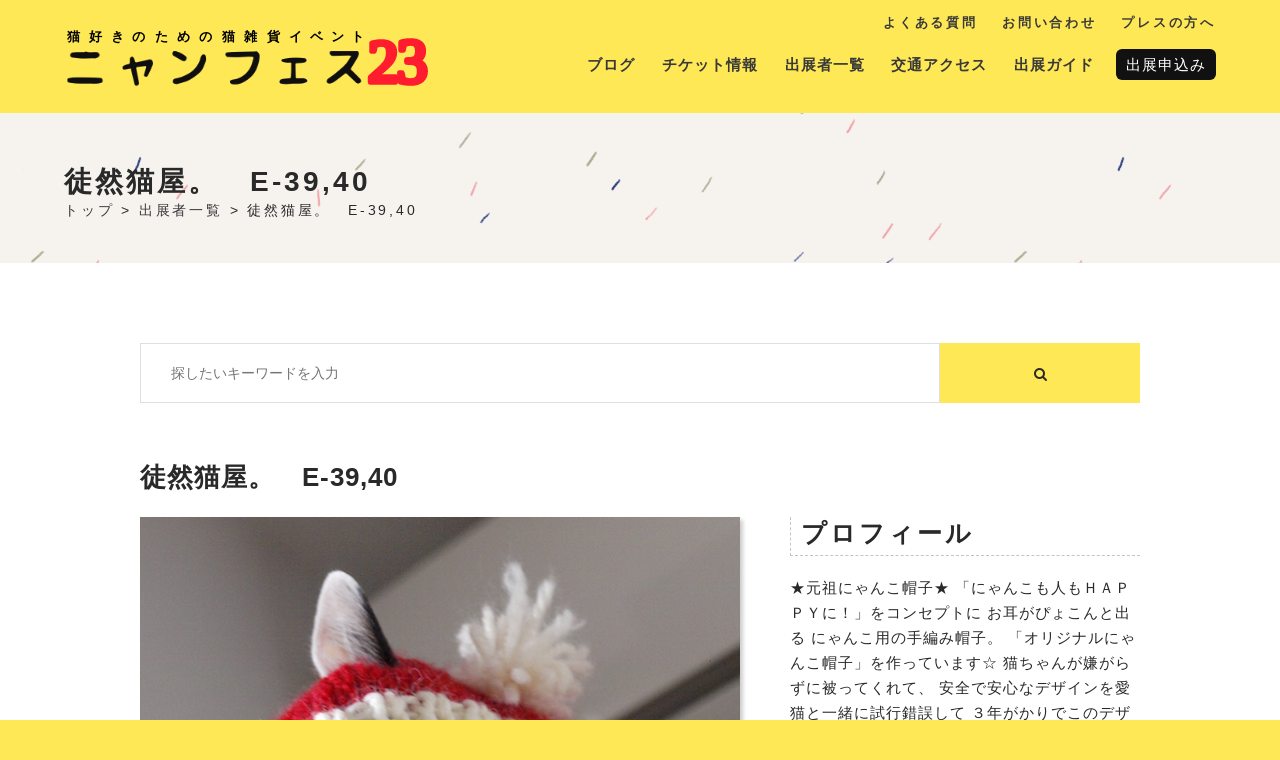

--- FILE ---
content_type: text/html; charset=UTF-8
request_url: https://nyanfes.com/blog/artistprof/tsuredurenekoya-13
body_size: 8255
content:
<!DOCTYPE html>
<html>
<head>
    <meta charset="utf-8">
    <title>ニャンフェス 猫好きのための雑貨イベント | ブログ</title>
    <meta name="description" content="猫好きによる猫好きのためのハンドメイド雑貨フェス=『ニャンフェス』の開催概要 | ニャンフェスは全国の猫作家/雑貨が大集結。ここにしかない猫アイテムに出会えるハンドメイド・クラフトイベントです。"/>  
    <meta name="keywords" content="ニャンフェス,にゃんフェス,ハンドメイド,手作り,クラフト,イベント,フェス,naynfes,猫,ねこ,ネコ,cat,雑貨,小物,プラバン,羊毛,裁縫,手作り市,手芸教室,展覧会,即売会,ねこまつり,猫祭"/>
    <meta name="author" content="">
    <meta name="viewport" content="width=device-width, initial-scale=1, user-scalable=no" />
    
    <meta name='robots' content='max-image-preview:large' />
	<style>img:is([sizes="auto" i], [sizes^="auto," i]) { contain-intrinsic-size: 3000px 1500px }</style>
	<script type="text/javascript">
/* <![CDATA[ */
window._wpemojiSettings = {"baseUrl":"https:\/\/s.w.org\/images\/core\/emoji\/16.0.1\/72x72\/","ext":".png","svgUrl":"https:\/\/s.w.org\/images\/core\/emoji\/16.0.1\/svg\/","svgExt":".svg","source":{"concatemoji":"https:\/\/nyanfes.com\/blog\/wp-includes\/js\/wp-emoji-release.min.js?ver=6.8.3"}};
/*! This file is auto-generated */
!function(s,n){var o,i,e;function c(e){try{var t={supportTests:e,timestamp:(new Date).valueOf()};sessionStorage.setItem(o,JSON.stringify(t))}catch(e){}}function p(e,t,n){e.clearRect(0,0,e.canvas.width,e.canvas.height),e.fillText(t,0,0);var t=new Uint32Array(e.getImageData(0,0,e.canvas.width,e.canvas.height).data),a=(e.clearRect(0,0,e.canvas.width,e.canvas.height),e.fillText(n,0,0),new Uint32Array(e.getImageData(0,0,e.canvas.width,e.canvas.height).data));return t.every(function(e,t){return e===a[t]})}function u(e,t){e.clearRect(0,0,e.canvas.width,e.canvas.height),e.fillText(t,0,0);for(var n=e.getImageData(16,16,1,1),a=0;a<n.data.length;a++)if(0!==n.data[a])return!1;return!0}function f(e,t,n,a){switch(t){case"flag":return n(e,"\ud83c\udff3\ufe0f\u200d\u26a7\ufe0f","\ud83c\udff3\ufe0f\u200b\u26a7\ufe0f")?!1:!n(e,"\ud83c\udde8\ud83c\uddf6","\ud83c\udde8\u200b\ud83c\uddf6")&&!n(e,"\ud83c\udff4\udb40\udc67\udb40\udc62\udb40\udc65\udb40\udc6e\udb40\udc67\udb40\udc7f","\ud83c\udff4\u200b\udb40\udc67\u200b\udb40\udc62\u200b\udb40\udc65\u200b\udb40\udc6e\u200b\udb40\udc67\u200b\udb40\udc7f");case"emoji":return!a(e,"\ud83e\udedf")}return!1}function g(e,t,n,a){var r="undefined"!=typeof WorkerGlobalScope&&self instanceof WorkerGlobalScope?new OffscreenCanvas(300,150):s.createElement("canvas"),o=r.getContext("2d",{willReadFrequently:!0}),i=(o.textBaseline="top",o.font="600 32px Arial",{});return e.forEach(function(e){i[e]=t(o,e,n,a)}),i}function t(e){var t=s.createElement("script");t.src=e,t.defer=!0,s.head.appendChild(t)}"undefined"!=typeof Promise&&(o="wpEmojiSettingsSupports",i=["flag","emoji"],n.supports={everything:!0,everythingExceptFlag:!0},e=new Promise(function(e){s.addEventListener("DOMContentLoaded",e,{once:!0})}),new Promise(function(t){var n=function(){try{var e=JSON.parse(sessionStorage.getItem(o));if("object"==typeof e&&"number"==typeof e.timestamp&&(new Date).valueOf()<e.timestamp+604800&&"object"==typeof e.supportTests)return e.supportTests}catch(e){}return null}();if(!n){if("undefined"!=typeof Worker&&"undefined"!=typeof OffscreenCanvas&&"undefined"!=typeof URL&&URL.createObjectURL&&"undefined"!=typeof Blob)try{var e="postMessage("+g.toString()+"("+[JSON.stringify(i),f.toString(),p.toString(),u.toString()].join(",")+"));",a=new Blob([e],{type:"text/javascript"}),r=new Worker(URL.createObjectURL(a),{name:"wpTestEmojiSupports"});return void(r.onmessage=function(e){c(n=e.data),r.terminate(),t(n)})}catch(e){}c(n=g(i,f,p,u))}t(n)}).then(function(e){for(var t in e)n.supports[t]=e[t],n.supports.everything=n.supports.everything&&n.supports[t],"flag"!==t&&(n.supports.everythingExceptFlag=n.supports.everythingExceptFlag&&n.supports[t]);n.supports.everythingExceptFlag=n.supports.everythingExceptFlag&&!n.supports.flag,n.DOMReady=!1,n.readyCallback=function(){n.DOMReady=!0}}).then(function(){return e}).then(function(){var e;n.supports.everything||(n.readyCallback(),(e=n.source||{}).concatemoji?t(e.concatemoji):e.wpemoji&&e.twemoji&&(t(e.twemoji),t(e.wpemoji)))}))}((window,document),window._wpemojiSettings);
/* ]]> */
</script>
<style id='wp-emoji-styles-inline-css' type='text/css'>

	img.wp-smiley, img.emoji {
		display: inline !important;
		border: none !important;
		box-shadow: none !important;
		height: 1em !important;
		width: 1em !important;
		margin: 0 0.07em !important;
		vertical-align: -0.1em !important;
		background: none !important;
		padding: 0 !important;
	}
</style>
<link rel='stylesheet' id='wp-block-library-css' href='https://nyanfes.com/blog/wp-includes/css/dist/block-library/style.min.css?ver=6.8.3' type='text/css' media='all' />
<style id='classic-theme-styles-inline-css' type='text/css'>
/*! This file is auto-generated */
.wp-block-button__link{color:#fff;background-color:#32373c;border-radius:9999px;box-shadow:none;text-decoration:none;padding:calc(.667em + 2px) calc(1.333em + 2px);font-size:1.125em}.wp-block-file__button{background:#32373c;color:#fff;text-decoration:none}
</style>
<style id='global-styles-inline-css' type='text/css'>
:root{--wp--preset--aspect-ratio--square: 1;--wp--preset--aspect-ratio--4-3: 4/3;--wp--preset--aspect-ratio--3-4: 3/4;--wp--preset--aspect-ratio--3-2: 3/2;--wp--preset--aspect-ratio--2-3: 2/3;--wp--preset--aspect-ratio--16-9: 16/9;--wp--preset--aspect-ratio--9-16: 9/16;--wp--preset--color--black: #000000;--wp--preset--color--cyan-bluish-gray: #abb8c3;--wp--preset--color--white: #ffffff;--wp--preset--color--pale-pink: #f78da7;--wp--preset--color--vivid-red: #cf2e2e;--wp--preset--color--luminous-vivid-orange: #ff6900;--wp--preset--color--luminous-vivid-amber: #fcb900;--wp--preset--color--light-green-cyan: #7bdcb5;--wp--preset--color--vivid-green-cyan: #00d084;--wp--preset--color--pale-cyan-blue: #8ed1fc;--wp--preset--color--vivid-cyan-blue: #0693e3;--wp--preset--color--vivid-purple: #9b51e0;--wp--preset--gradient--vivid-cyan-blue-to-vivid-purple: linear-gradient(135deg,rgba(6,147,227,1) 0%,rgb(155,81,224) 100%);--wp--preset--gradient--light-green-cyan-to-vivid-green-cyan: linear-gradient(135deg,rgb(122,220,180) 0%,rgb(0,208,130) 100%);--wp--preset--gradient--luminous-vivid-amber-to-luminous-vivid-orange: linear-gradient(135deg,rgba(252,185,0,1) 0%,rgba(255,105,0,1) 100%);--wp--preset--gradient--luminous-vivid-orange-to-vivid-red: linear-gradient(135deg,rgba(255,105,0,1) 0%,rgb(207,46,46) 100%);--wp--preset--gradient--very-light-gray-to-cyan-bluish-gray: linear-gradient(135deg,rgb(238,238,238) 0%,rgb(169,184,195) 100%);--wp--preset--gradient--cool-to-warm-spectrum: linear-gradient(135deg,rgb(74,234,220) 0%,rgb(151,120,209) 20%,rgb(207,42,186) 40%,rgb(238,44,130) 60%,rgb(251,105,98) 80%,rgb(254,248,76) 100%);--wp--preset--gradient--blush-light-purple: linear-gradient(135deg,rgb(255,206,236) 0%,rgb(152,150,240) 100%);--wp--preset--gradient--blush-bordeaux: linear-gradient(135deg,rgb(254,205,165) 0%,rgb(254,45,45) 50%,rgb(107,0,62) 100%);--wp--preset--gradient--luminous-dusk: linear-gradient(135deg,rgb(255,203,112) 0%,rgb(199,81,192) 50%,rgb(65,88,208) 100%);--wp--preset--gradient--pale-ocean: linear-gradient(135deg,rgb(255,245,203) 0%,rgb(182,227,212) 50%,rgb(51,167,181) 100%);--wp--preset--gradient--electric-grass: linear-gradient(135deg,rgb(202,248,128) 0%,rgb(113,206,126) 100%);--wp--preset--gradient--midnight: linear-gradient(135deg,rgb(2,3,129) 0%,rgb(40,116,252) 100%);--wp--preset--font-size--small: 13px;--wp--preset--font-size--medium: 20px;--wp--preset--font-size--large: 36px;--wp--preset--font-size--x-large: 42px;--wp--preset--spacing--20: 0.44rem;--wp--preset--spacing--30: 0.67rem;--wp--preset--spacing--40: 1rem;--wp--preset--spacing--50: 1.5rem;--wp--preset--spacing--60: 2.25rem;--wp--preset--spacing--70: 3.38rem;--wp--preset--spacing--80: 5.06rem;--wp--preset--shadow--natural: 6px 6px 9px rgba(0, 0, 0, 0.2);--wp--preset--shadow--deep: 12px 12px 50px rgba(0, 0, 0, 0.4);--wp--preset--shadow--sharp: 6px 6px 0px rgba(0, 0, 0, 0.2);--wp--preset--shadow--outlined: 6px 6px 0px -3px rgba(255, 255, 255, 1), 6px 6px rgba(0, 0, 0, 1);--wp--preset--shadow--crisp: 6px 6px 0px rgba(0, 0, 0, 1);}:where(.is-layout-flex){gap: 0.5em;}:where(.is-layout-grid){gap: 0.5em;}body .is-layout-flex{display: flex;}.is-layout-flex{flex-wrap: wrap;align-items: center;}.is-layout-flex > :is(*, div){margin: 0;}body .is-layout-grid{display: grid;}.is-layout-grid > :is(*, div){margin: 0;}:where(.wp-block-columns.is-layout-flex){gap: 2em;}:where(.wp-block-columns.is-layout-grid){gap: 2em;}:where(.wp-block-post-template.is-layout-flex){gap: 1.25em;}:where(.wp-block-post-template.is-layout-grid){gap: 1.25em;}.has-black-color{color: var(--wp--preset--color--black) !important;}.has-cyan-bluish-gray-color{color: var(--wp--preset--color--cyan-bluish-gray) !important;}.has-white-color{color: var(--wp--preset--color--white) !important;}.has-pale-pink-color{color: var(--wp--preset--color--pale-pink) !important;}.has-vivid-red-color{color: var(--wp--preset--color--vivid-red) !important;}.has-luminous-vivid-orange-color{color: var(--wp--preset--color--luminous-vivid-orange) !important;}.has-luminous-vivid-amber-color{color: var(--wp--preset--color--luminous-vivid-amber) !important;}.has-light-green-cyan-color{color: var(--wp--preset--color--light-green-cyan) !important;}.has-vivid-green-cyan-color{color: var(--wp--preset--color--vivid-green-cyan) !important;}.has-pale-cyan-blue-color{color: var(--wp--preset--color--pale-cyan-blue) !important;}.has-vivid-cyan-blue-color{color: var(--wp--preset--color--vivid-cyan-blue) !important;}.has-vivid-purple-color{color: var(--wp--preset--color--vivid-purple) !important;}.has-black-background-color{background-color: var(--wp--preset--color--black) !important;}.has-cyan-bluish-gray-background-color{background-color: var(--wp--preset--color--cyan-bluish-gray) !important;}.has-white-background-color{background-color: var(--wp--preset--color--white) !important;}.has-pale-pink-background-color{background-color: var(--wp--preset--color--pale-pink) !important;}.has-vivid-red-background-color{background-color: var(--wp--preset--color--vivid-red) !important;}.has-luminous-vivid-orange-background-color{background-color: var(--wp--preset--color--luminous-vivid-orange) !important;}.has-luminous-vivid-amber-background-color{background-color: var(--wp--preset--color--luminous-vivid-amber) !important;}.has-light-green-cyan-background-color{background-color: var(--wp--preset--color--light-green-cyan) !important;}.has-vivid-green-cyan-background-color{background-color: var(--wp--preset--color--vivid-green-cyan) !important;}.has-pale-cyan-blue-background-color{background-color: var(--wp--preset--color--pale-cyan-blue) !important;}.has-vivid-cyan-blue-background-color{background-color: var(--wp--preset--color--vivid-cyan-blue) !important;}.has-vivid-purple-background-color{background-color: var(--wp--preset--color--vivid-purple) !important;}.has-black-border-color{border-color: var(--wp--preset--color--black) !important;}.has-cyan-bluish-gray-border-color{border-color: var(--wp--preset--color--cyan-bluish-gray) !important;}.has-white-border-color{border-color: var(--wp--preset--color--white) !important;}.has-pale-pink-border-color{border-color: var(--wp--preset--color--pale-pink) !important;}.has-vivid-red-border-color{border-color: var(--wp--preset--color--vivid-red) !important;}.has-luminous-vivid-orange-border-color{border-color: var(--wp--preset--color--luminous-vivid-orange) !important;}.has-luminous-vivid-amber-border-color{border-color: var(--wp--preset--color--luminous-vivid-amber) !important;}.has-light-green-cyan-border-color{border-color: var(--wp--preset--color--light-green-cyan) !important;}.has-vivid-green-cyan-border-color{border-color: var(--wp--preset--color--vivid-green-cyan) !important;}.has-pale-cyan-blue-border-color{border-color: var(--wp--preset--color--pale-cyan-blue) !important;}.has-vivid-cyan-blue-border-color{border-color: var(--wp--preset--color--vivid-cyan-blue) !important;}.has-vivid-purple-border-color{border-color: var(--wp--preset--color--vivid-purple) !important;}.has-vivid-cyan-blue-to-vivid-purple-gradient-background{background: var(--wp--preset--gradient--vivid-cyan-blue-to-vivid-purple) !important;}.has-light-green-cyan-to-vivid-green-cyan-gradient-background{background: var(--wp--preset--gradient--light-green-cyan-to-vivid-green-cyan) !important;}.has-luminous-vivid-amber-to-luminous-vivid-orange-gradient-background{background: var(--wp--preset--gradient--luminous-vivid-amber-to-luminous-vivid-orange) !important;}.has-luminous-vivid-orange-to-vivid-red-gradient-background{background: var(--wp--preset--gradient--luminous-vivid-orange-to-vivid-red) !important;}.has-very-light-gray-to-cyan-bluish-gray-gradient-background{background: var(--wp--preset--gradient--very-light-gray-to-cyan-bluish-gray) !important;}.has-cool-to-warm-spectrum-gradient-background{background: var(--wp--preset--gradient--cool-to-warm-spectrum) !important;}.has-blush-light-purple-gradient-background{background: var(--wp--preset--gradient--blush-light-purple) !important;}.has-blush-bordeaux-gradient-background{background: var(--wp--preset--gradient--blush-bordeaux) !important;}.has-luminous-dusk-gradient-background{background: var(--wp--preset--gradient--luminous-dusk) !important;}.has-pale-ocean-gradient-background{background: var(--wp--preset--gradient--pale-ocean) !important;}.has-electric-grass-gradient-background{background: var(--wp--preset--gradient--electric-grass) !important;}.has-midnight-gradient-background{background: var(--wp--preset--gradient--midnight) !important;}.has-small-font-size{font-size: var(--wp--preset--font-size--small) !important;}.has-medium-font-size{font-size: var(--wp--preset--font-size--medium) !important;}.has-large-font-size{font-size: var(--wp--preset--font-size--large) !important;}.has-x-large-font-size{font-size: var(--wp--preset--font-size--x-large) !important;}
:where(.wp-block-post-template.is-layout-flex){gap: 1.25em;}:where(.wp-block-post-template.is-layout-grid){gap: 1.25em;}
:where(.wp-block-columns.is-layout-flex){gap: 2em;}:where(.wp-block-columns.is-layout-grid){gap: 2em;}
:root :where(.wp-block-pullquote){font-size: 1.5em;line-height: 1.6;}
</style>
<link rel='stylesheet' id='contact-form-7-css' href='https://nyanfes.com/blog/wp-content/plugins/contact-form-7/includes/css/styles.css?ver=6.1.3' type='text/css' media='all' />
<link rel='stylesheet' id='wp-pagenavi-css' href='https://nyanfes.com/blog/wp-content/plugins/wp-pagenavi/pagenavi-css.css?ver=2.70' type='text/css' media='all' />
<script type="text/javascript" src="https://nyanfes.com/blog/wp-includes/js/jquery/jquery.min.js?ver=3.7.1" id="jquery-core-js"></script>
<script type="text/javascript" src="https://nyanfes.com/blog/wp-includes/js/jquery/jquery-migrate.min.js?ver=3.4.1" id="jquery-migrate-js"></script>
<script type="text/javascript" src="https://nyanfes.com/blog/wp-content/themes/nyanfes/js/form.js?ver=6.8.3" id="myscript-js"></script>
<link rel="https://api.w.org/" href="https://nyanfes.com/blog/wp-json/" /><link rel="alternate" title="oEmbed (JSON)" type="application/json+oembed" href="https://nyanfes.com/blog/wp-json/oembed/1.0/embed?url=https%3A%2F%2Fnyanfes.com%2Fblog%2Fartistprof%2Ftsuredurenekoya-13" />
<link rel="alternate" title="oEmbed (XML)" type="text/xml+oembed" href="https://nyanfes.com/blog/wp-json/oembed/1.0/embed?url=https%3A%2F%2Fnyanfes.com%2Fblog%2Fartistprof%2Ftsuredurenekoya-13&#038;format=xml" />

    <meta property="og:title" content="猫好きによる猫好きのためのハンドメイド雑貨フェス=『ニャンフェス』">
    <meta property="og:type" content="website">
    <meta property="og:url" content="https://nyanfes.com/">
    <meta property="og:description" content="猫好きによる猫好きのためのハンドメイド雑貨フェス=『ニャンフェス』のブログ | ニャンフェスは全国の猫作家/雑貨が大集結。ここにしかない猫アイテムに出会えるハンドメイド・クラフトイベントです。">
    <meta property="og:image" content="https://nyanfes.com/img/ogp.png">
    <meta property="og:site_name" content="猫好きによる猫好きのためのハンドメイド雑貨フェス=『ニャンフェス』">
    <link rel="icon" href="/img/favicon.ico" type="image/vnd.microsoft.icon" />
    
    <link rel="stylesheet" href="https://nyanfes.com/blog/wp-content/themes/nyanfes/style.css">
    <link rel="stylesheet" href="https://nyanfes.com/blog/wp-content/themes/nyanfes/css/media.css">
    <link rel="stylesheet" href="/media_page.css">
    <link rel="stylesheet" href="//netdna.bootstrapcdn.com/font-awesome/4.0.3/css/font-awesome.css">
    <!--[if lt IE 8]>
        <script src="http://ie7-js.googlecode.com/svn/version/2.1(beta4)/IE8.js"></script>
    <![endif]-->
    <!--[if lt IE 9]>
    <script src="http://html5shiv.googlecode.com/svn/trunk/html5.js"></script>
    <![endif]-->
    <script type="text/javascript" src="https://ajax.googleapis.com/ajax/libs/jquery/2.0.3/jquery.min.js"></script>
    <script src="/js/nyanfes.js"></script>
    <!--<script src="js/dfg.js"></script>-->
    <script type='text/javascript' src='/js/jquery.easing.1.3.js'></script>
    <script>
        (function(i,s,o,g,r,a,m){i['GoogleAnalyticsObject']=r;i[r]=i[r]||function(){
        (i[r].q=i[r].q||[]).push(arguments)},i[r].l=1*new Date();a=s.createElement(o),
        m=s.getElementsByTagName(o)[0];a.async=1;a.src=g;m.parentNode.insertBefore(a,m)
        })(window,document,'script','//www.google-analytics.com/analytics.js','ga');

        ga('create', 'UA-28359474-2', 'auto');
        ga('send', 'pageview');
    </script>
    <script type="text/javascript" src="/iine/cn/cn.php"></script>
</head>
<body id="page">

    
    <div id="wrapper">
        
        <header id="header" class="clearfix">
            <section id="nav" class="clearfix">
                <a href="/">
                    <h1 id="logo" title="ようこそ！にゃんフェス 猫好きのための雑貨イベント">
                      <img src="/img/logo.svg" alt="にゃんフェスは猫好きのための雑貨イベントです">
                   </h1>
                </a>
                
                <div id="sub_navigation">
                    <a href="/faq">よくある質問</a>
                    <a href="/contact">お問い合わせ</a>
                    <a href="/press">プレスの方へ</a>
                </div>

                <div id="navigation">
                    <a href="/blog">ブログ</a>
                    <a href="/about">チケット情報</a>
                    <a href="/blog/artist">出展者一覧</a>
                    <a href="/access">交通アクセス</a>
                    <!--<a href="#"><span class="ticket_icon"></span>チケット情報</a>-->
                    <a href="/guide">出展ガイド</a>
                    <a href="/applyform">出展申込み</a>
                </div>
                <!--
                <a href="#navigation_sub_contener" id="navigation_sub" class="open_sub_contener"></a>
                -->
                <!--
                <a href="#res_navigation_menu" id="res_navigation" class="open"></a>
                -->
                
             </section>
        </header>
        
        <header id="scrool_header" class="clearfix">
            <section id="nav">
                <a href="/">
                    <h1 id="logo" title="ようこそ！にゃんフェス 猫好きのための雑貨イベント">
                      <img src="/img/logo.svg" alt="にゃんフェスは猫好きのための雑貨イベントです">
                   </h1>
                </a>
            
                <div id="navigation"> 
                    <a href="/blog">ブログ</a>
                    <a href="/about">チケット情報</a>
                    <a href="/blog/artist">出展者一覧</a>
                    <a href="/access">交通アクセス</a>
                    <!--<a href="#"><span class="ticket_icon"></span>チケット情報</a>-->
                    <a href="/guide">出展ガイド</a>
                    <a href="/applyform">出展申込み</a>
                </div>
                
            </section>

        </header>    
    <div id="pan">
        <div class="pan_contener">
                <h1 title="ねこ ネコ 猫のネコ祭！猫雑貨イベント：ニャンフェスの出展者一覧ページ 猫好きのクリエイターが一同に集結">徒然猫屋。　E-39,40</h1>
                <span><a href="/">トップ</a> > <a href="/blog/artist">出展者一覧</a> > 徒然猫屋。　E-39,40</span>
        </div>
    </div>

    <!-- RESnavigation -->
        <section id="res_menu_box">
<div id="res_menu" class="clearfix">
        <div class="cone">
            <a href="/">ホーム</a>
            <a href="http://nyanfes.com/blog/artist">出展者紹介</a>
            <a href="/about">チケット情報</a>
            <a href="/access">交通アクセス</a>
            <a href="/faq">よくある質問</a>
        </div>
        <div class="ctwo">
            <a href="/guide">出展ガイド</a>
            <a href="/apply">出展申込み</a>
            <a href="/contact">お問い合わせ</a>
            <a href="/press">プレスの方</a>
            <a href="https://twitter.com/nyanfes" target="_blank">公式Twitter</a>
        </div>
</div>

<header id="res_header" class="clearfix">
    <h1>メニュー</h1>
    <div id="res_bt">
        <span></span>
        <span></span>
        <span></span>
    </div>
</header>
</section>    <!-- RESnavigation -->

    <article id="artist-page">
        <section  class="container clearfix">

            <div id="serch_box">
                <form method="get" id="searchform" action="https://nyanfes.com/blog/">
    <input id="s" class="search_rounded" type="text" name="s" value="" placeholder="探したいキーワードを入力">
	<button class="button button_general -size_l" type="submit">
		<i class="fa fa-search fa-1x"></i>
	</button>
</form>            </div>

            <div class=" grid_12 clearfix artist_index">
                    <!-- BLOG 記事 -->
            
            <div class="grid_8">
                             
                         <section id="post_sigle">
                            <!--<div class="clearfix">
                                <h3>2023年2月20日</h3>
                                <p class="category" style="float:right;"><a href="https://nyanfes.com/blog/category/%e6%9c%aa%e5%88%86%e9%a1%9e" rel="category tag">未分類</a></p>
                            </div>-->
                            <h1>徒然猫屋。　E-39,40</h1>
                            
                            <div id="post_content" class="clearfix">
                            	<div class="artistimg">
                                	<p><img fetchpriority="high" decoding="async" class="alignnone size-full wp-image-13707" src="https://nyanfes.com/blog/wp-content/uploads/2023/02/amuro1mg.png" alt="" width="675" height="722" srcset="https://nyanfes.com/blog/wp-content/uploads/2023/02/amuro1mg.png 675w, https://nyanfes.com/blog/wp-content/uploads/2023/02/amuro1mg-280x300.png 280w" sizes="(max-width: 675px) 100vw, 675px" /></p>
                                </div>
                                
                                <div class="artisttext">
                                	<div class="textfield">
                                        <h2>プロフィール</h2>
										 ★元祖にゃんこ帽子★ 「にゃんこも人もＨＡＰＰＹに！」をコンセプトに お耳がぴょこんと出る にゃんこ用の手編み帽子。 「オリジナルにゃんこ帽子」を作っています☆ 猫ちゃんが嫌がらずに被ってくれて、 安全で安心なデザインを愛猫と一緒に試行錯誤して ３年がかりでこのデザインにたどり着きました。 完全オリジナルデザインのハンドメイド作品です。 おひとつずつ手編みで心を込めてお作りしています。 こだわりはイロイロなイメージを色のみで 表現するコト！豊富なカラーバリエーションが自慢です。 せひお家のかわいこちゃんに被せてあげてくださいにゃ～。<br />
                                    </div>
                                    <div class="textfield">
                                        <h2>出展アピール</h2>
                                		大好きなニャンフェス今回も参加させていただけてとても嬉しいデス。春＆夏の新作販売を予定しています。おなじみスタイ作家「Momotaro」さんとの コラボ作品や「会場限定セットなど盛りだくさんにご用意してみにゃさまのお越しをお待ちしております！ 売り上げが「殺処分ゼロ」＆「保護猫活動」への支援になるチャリティグッズも多数販売いたしま～す！<br />
                                    </div>
                                    <div class="textfield">
                                        <h2>HPアドレス</h2>
                                		<a href="https://www.tsuredurenekoya.com/" target="_blank">https://www.tsuredurenekoya.com/</a>
                                    </div>
                                    <div class="textfield">
                                        <h2>SNSなどその他URL</h2>
                                		<a href="https://www.instagram.com/tsuredurenekoya/" target="_blank">https://www.instagram.com/tsuredurenekoya/</a><br>
                                        <a href="https://twitter.com/tsuredurenekoya" target="_blank">https://twitter.com/tsuredurenekoya</a>
                                    </div>
                                </div>
                                
                            </div>
         
                        </section>
                          
                 
                </div>

                <!-- サイドバー　-->
                                <!-- サイドバー END -->   
            
            </div>
        </section>
        
    </article>
   
    
<!-- footer -->
    <!-- footer -->
    <footer id="footer">

    <!-- footer menu
        <section>    
            <div id="footer_box">
               
                <div class="footer_menu">
                    <a href="#">開催概要</a>
                    <a href="#">交通アクセス</a>
                    <a href="#">チケット情報</a>
                    <a href="#">出展者一覧</a>
                    <a href="#">出展ガイド</a>
                    <a href="#">出展申込み</a>
                </div>

                <div class="footer_sub_menu clearfix">
                    <a href="#">よくある質問</a>
                    <a href="#">プライバシーポリシー</a>
                    <a href="#">お問い合わせ</a>
                </div>
            </div>
        </section> -->
           
        <!-- FOOTER COPY -->
        <section class="pN">
            <div id="footer_copy_sns_box">
                <div id="footer_copy_box">
                <h5><span class="enText"> ©     
2026 </span> ニャンフェス実行委員会<span class="enText"> ALL RIGHTS RESERVED.</span></h5>
            </div>
            <div id="footer_sns_box">
                <a href="https://twitter.com/nyanfes" target="_blank">
                    <div class="twitter"></div>
                </a>
                <div class="facebook"></div>
            </div>
        </section>    
            
    </footer>
    <!--! end of #content -->
    
    <div id="page-top">
        <a id="move-page-top" href="#wrapper" onclick="$('html,body').animate({scrollTop: 0 }); return false;">
            <div></div>
        </a>
    </div>    

    </div> <!--! end of #container -->

</body>
</html>

--- FILE ---
content_type: text/css
request_url: https://nyanfes.com/blog/wp-content/themes/nyanfes/style.css
body_size: 9839
content:
@charset "UTF-8";
html, body, div, span, applet, object, iframe, h1, h2, h3, h4, h5, h6, p, blockquote, pre, a, abbr, acronym, address, big, cite, code, del, dfn, em, img, ins, kbd, q, s, samp, small, strike, strong, sub, sup, tt, var, b, u, i, center, dl, dt, dd, ol, ul, li, fieldset, form, label, legend, table, caption, tbody, tfoot, thead, tr, th, td, article, aside, canvas, details, embed, figure, figcaption, footer, header, hgroup, menu, nav, output, ruby, section, summary, time, mark, audio, video {
  margin: 0;
  padding: 0;
  border: 0;
  font-size: 100%;
  font: inherit;
  vertical-align: baseline; }

html{height: 100%}

article, aside, details, figcaption, figure, footer, header, hgroup, menu, nav, section {
  display: block; }

ol, ul {
  list-style: none; }

body {
  font-family: "YuGothic", "游ゴシック", futura, "ヒラギノ角ゴ Pro W3", "Hiragino Kaku Gothic Pro", Osaka, "ＭＳ Ｐゴシック", "MS PGothic", sans-serif;
  font-size: 14px;
  color: #292929;
  letter-spacing: 0.2em;
  text-align: center;
  margin: 0;
  padding: 0;
  line-height: 1;
  height: auto;
  left: 0;
  position: relative;
  top: 0;
  width: 100%;
  z-index: 0;
  background-color: #FFE856;
}

h1, h2, h3, h4, h5, h6 {
  font-weight: normal;
  line-height: 32px;
  margin: 0; }

h1 {
  font-size: 32px;
  float: left; }

h2 {
  font-size: 25px;
  font-weight: normal;
  letter-spacing: 3px;
  font-weight: bold; }

.h2_border {
  background-color: #FFF458;
  height: 6px;
  display: block;
  border-radius: 20px;
  margin-bottom: 60px; }

h3 {
  font-size: 18px;
  letter-spacing: 0.15em;
  margin: 0 0 1em 0;
  font-weight: normal;
  line-height: 20px;
  font-weight: bold; }

h4 {
  font-size: 14px;
  letter-spacing: 0.15em;
  margin: 0 0 1em 0;
  font-weight: normal;
  line-height: 20px; }

.pN {
  padding: 0 !important; }

.ptN {
  padding-top: 0 !important; }

.pbN {
  padding-bottom: 0 !important; }

table, tr, th, td, thead, tfoot, tbody, caption {
  border: 1px solid #cbcbcb;
  border-collapse: collapse;
  margin: 0 auto;
  padding: 0; }

a, a:visited {
  color: #999;
  text-decoration: none; }
  a:hover, a:visited:hover {
    -webkit-transition: color 0.5s ease-out;
    -moz-transition: color 0.5s ease-out;
    -ms-transition: color 0.5s ease-out;
    -o-transition: color 0.5s ease-out;
    transition: color 0.5s ease-out;
    color: #2B32DE;
    text-decoration: none;
    outline: none; }

a:focus, a:hover, a:active {
  outline: none; }

ul ul, ul ol, ol ol, ol ul {
  margin: 0;
  padding: 0; }

li {
  display: list-item;
  list-style-position: outside;
  margin: 0;
  padding: 0; }

em {
  font-style: italic; }

strong {
  font-weight:bold;}

img {
  border: none;
  display: block; }

.alert {
    color: #ff4738;
}

.url {
  white-space: pre;
  /* CSS 2.0 */
  white-space: pre-wrap;
  /* CSS 2.1 */
  white-space: pre-line;
  /* CSS 3.0 */
  white-space: -pre-wrap;
  /* Opera 4-6 */
  white-space: -o-pre-wrap;
  /* Opera 7 */
  white-space: -moz-pre-wrap;
  /* Mozilla */
  white-space: -hp-pre-wrap;
  /* HP Printers */
  word-wrap: break-word;
  /* IE 5+ */ }

.bbN {
  border-bottom: none !important; }

.btN {
  border-top: none !important; }

.bN {
  border: none !important; }

.enText {
  font-family: futura, sans-serif;
  font-weight: normal; }

.allow {
  background-color: #fff;
  width: 25px;
  padding: 5px 0;
  position: absolute;
  right: 10%;
  top: 19px;
  border-radius: 100%; }

.clearfix:after {
  /*floatの解除、ここがポイント*/
  display: block;
  clear: both;
  height: 0px;
  visibility: hidden;
  content: "."; }

.clearfix {
  min-height: 1px;
  /*IE6、7対策*/ }

* html .clearfix {
  height: 1px;
  /*¥*/
  /*/ /*MAC IE5.x対策*/
  height: auto;
  overflow: hidden;
  /**/ }

.h2_title {
  width: 100%; }
  .h2_title h2 {
    display: inline-block;
    margin: 0 auto; }

/* =Layout
-----------------------------------------------------------------------------*/
#wrapper {
  width: 100%;
  text-align: center;
  margin: 0 auto;
  overflow:hidden;}

#contener {
  background-color: #fff;
  clear: both;
  display: block;
  height: auto;
  position: relative;
  width: 100%;
  z-index: 100; }

#project, #news, #information, #magazine, #googlemaps_triger, #res_footer_box {
  margin: 0 auto;
  max-width: 1020px;
  padding: 60px 20px; }

/* =Header
-----------------------------------------------------------------------------*/
#header {
  margin: 0;
  text-align: center;
  height: auto;
  z-index: 999;
  background-color: #FFE856;
  width: 100%;
  padding: 0; }
  #header #logo {
    font-size: 32px;
    margin: 15px 0px;
    float: left;
    margin-right: 0%; }
    #logo img{
      width: 390px;
    }

.shadow {
  background-color: #fff !important;
  border-bottom: 1px solid #eee; }

/* =nav
-----------------------------------------------------------------------------*/
#nav {
  max-width: 100%;
  margin: 0 auto;
  padding: 0 5%;
  z-index: 999; }

#navigation {
  /*width: 70%;*/
  display: block;
  float: right;
  text-align: right;
  padding: 0px 0 0;
  font-size: 15px;
  font-weight: bold; }
  #navigation a {
    display: inline-block;
    position: relative;
    margin: 0 26px 0 26px; }
    #navigation a:last-child {
      margin-right: 0;
      color: #fff;
      margin-left: 22px;
      padding: 8px 10px;
      background-color: #111;
      border-radius: 6px;
      font-weight: normal; }
    #navigation a:last-child:before {
      height: 0px;
      visibility: hidden !important; }

a:before {
  background-color: #292929;
  bottom: -5px;
  content: "";
  height: 2px;
  left: 0;
  position: absolute;
  transform: scaleX(0);
  transition: all 0.25s ease-in-out 0s;
  visibility: hidden;
  width: 100%; }

a, a:visited {
  color: #393939; }
  a:hover, a:visited:hover {
    -webkit-transition: color 0.5s ease-out;
    -moz-transition: color 0.5s ease-out;
    -ms-transition: color 0.5s ease-out;
    -o-transition: color 0.5s ease-out;
    transition: color 0.5s ease-out;
    color: #2B32DE; }

#navigation a:active, #navigation a:focus, #navigation a:hover {
  color: #40527d; }

#navigation a.active:before, #navigation a:active:before, #navigation a:focus:before, #navigation a:hover:before {
  visibility: visible;
  -webkit-transform: scaleX(1);
  -ms-transform: scaleX(1);
  transform: scaleX(1); }

#sub_navigation {
  float: right;
  margin: 15px 0 10px;
  padding: 0 0 10px;
  text-align: right;
  width: 30%; }
  #sub_navigation a {
    font-size: 95%;
    font-weight: bold;
    margin-right: 4%; }
    #sub_navigation a:last-child {
      margin-right: 0; }
    #sub_navigation a:before {
      background-color: inherit;
      content: "";
      height: inherit;
      left: inherit;
      margin-top: inherit;
      position: inherit;
      top: inherit;
      width: inherit; }

#scrool_header {
  display: none;
  position: fixed;
  margin: 0;
  top: 0px;
  left: 0px;
  height: 70px;
  z-index: 999;
  width: 100%;
  padding: 0;
  background-color: #FFEA46;
  box-shadow: 0 1px 4px rgba(0, 0, 0, 0.25);
  /*#sub_navigation {
  width:15%;
  float: right;
  display:block;//table;
  padding:0;
  height:80px;
  }*/ }
  #scrool_header #logo {
    font-size: 32px;
    padding: 0;
    float: left;
    margin-right: 2%; }
  #scrool_header #logo img {
    width: 290px;
  }
  #scrool_header #nav {
    max-width: 100%;
    margin: 0 auto;
    padding: 0 5%;
    height: 70px;
    z-index: 999; }
  #scrool_header #navigation {
    /*width: 70%;*/
    display: block;
    float: right;
    padding: 20px 0 0;
    font-size: 14px; }

#res_menu_box {
  display: none; }

#res_header {
  background-repeat: no-repeat;
  background-color: #F6F3EF;
  width: 100%;
  height: 55px;
  cursor: pointer;
  box-shadow: 0 -1px 5px 2px rgba(0, 0, 0, 0.15); }
  #res_header h1 {
    padding-left: 4%;
    height: 55px;
    line-height: 55px;
    font-size: 24px;
    font-weight: bold;
    letter-spacing: 0; }
  #res_header #res_bt {
    float: right;
    width: 40px;
    height: 37px;
    padding: 16px 4% 0 0; }
    #res_header #res_bt span {
      background-color: #292929;
      display: block;
      height: 4px;
      width: 40px;
      margin-bottom: 6px; }
      #res_header #res_bt span:last-child {
        margin-bottom: 0px; }

/* =slider
-----------------------------------------------------------------------------*/
.fluid_container > img {
  height: auto;
  position: relative;
  width: 100%; }

#myCanvas {
  position: absolute;
  z-index: 100;
  top: 0px;
  height: 720px !important;
  left: 0;
  width: 120% !important; }

#main_logo_wrapper {
  display: block;
  position: absolute;
  top: 88px;
  left: 50%;
  margin-left: -246px;
  width: 493px;
  height: 474px;
  background: url("img/front_main_logo_bg.png") repeat scroll 0 0;
  -webkit-animation: spin 60s linear infinite;
  -moz-animation: spin 60s linear infinite;
  -ms-animation: spin 60s linear infinite;
  -o-animation: spin 60s linear infinite;
  animation: spin 60s linear infinite; }

#camera_wrap_4 {
  max-height: 640px;
  min-height: 400px;
  height: 640px;
  /*margin-bottom: 0!important;
  position: fixed;
  right: 0;
  top: 0;
  left: 0;*/ }

#nono {
  background-image: url(img/nono_caption.png);
  background-repeat: no-repeat;
  width: 650px;
  height: 60px;
  position: absolute;
  right: 0px;
  bottom: 0px; }

.imgLoaded {
  width: 100%;
  cursor: pointer; }

/* =project
-----------------------------------------------------------------------------*/
#front_about {
  margin: 0 auto;
  max-width: 100%;
  padding: 80px 0; }

#front_about_bg {
  padding: 0;
  position: relative;
  z-index: 199;
  width: 100%; }

#front_about_contener {
  border-radius: 10px;
  margin: 0 auto;
  max-width: 1000px;
  width: 100%; }
  #front_about_contener h2 {
    margin: 0px auto;
    display: block;
    width: 250px; }
  #front_about_contener h3 {
    font-size: 40px;
    letter-spacing: 7px;
    line-height: 140%;
    margin: 0 auto 5%; }
  #front_about_contener p {
    letter-spacing: 0.3em;
    line-height: 200%;
    padding: 0 10%;
    text-align: left;
    font-size: 18px; }

#front_about_pr {
  width: 100%;
  margin: 0 auto 60px; }
  #front_about_pr div {
    float: left; }
  #front_about_pr .front_about_pr_uru {
    width: 250px;
    padding-right: 51px; }
  #front_about_pr .front_about_pr_kau {
    width: 250px;
    padding: 0 74px; }
  #front_about_pr .front_about_pr_deau {
    width: 250px;
    padding-left: 51px; }

#front_about_apply_button_contener {
  width: 100%;
  margin: 40px auto 0; }

.front_about_apply_button {
  margin: 6% auto 0%;
  background-color: #FF4738;
  position: relative;
  padding: 18px 0 10px;
  font-size: 30px;
  color: #fff;
  width: 55%;
  border-radius: 6px; }
  .front_about_apply_button span {
    font-size: 18px; }
  .front_about_apply_button .allow {
    color: #FF4738;
    font-size: 28px;
    padding: 10px 0 10px 6px;
    width: 40px; }

/* ニャンフェス特徴
------------------------------------------------------------------------------*/
#front_tokucho {
  width: 100%; }
  #front_tokucho #front_tokucho_contener {
    width: 100%;
    height: 650px; }
    #front_tokucho #front_tokucho_contener .front_to_img {
      width: 65%;
      float: left;
      background: url("img/front_to_img.jpg") repeat scroll 0 0;
      background-size: cover;
      height: 650px; }
    #front_tokucho #front_tokucho_contener .front_to_text {
      width: 29%;
      float: right;
      background: url("img/front_to_text_bg.png") repeat scroll 0 0;
      height: 650px;
      padding: 0 3%; }
      #front_tokucho #front_tokucho_contener .front_to_text img {
        display: block;
        width: 100%;
        max-width: 537px;
        margin: 120px auto 0; }

/* =イベント開催情報
-----------------------------------------------------------------------------*/
#front_eventinfo {
  padding: 80px 0;
  position: relative; }

#date_place_wrapper {
  margin-bottom: 6%; }

#front_eventinfo_contener {
  max-width: 1000px;
  width: 100%;
  margin: 0 auto;
  border-radius: 4px;
  z-index: 200; }
  #front_eventinfo_contener h2 {
    margin: 0 auto 6%;
    width: 210px; }
  #front_eventinfo_contener .date_contener {
    float: left;
    width: 45%;
    margin-right: 0; }
    #front_eventinfo_contener .date_contener div.date {
      background: url("img/sprite.png") repeat-x scroll -369px 0 transparent;
      width: 108px;
      height: 107px;
      float: left; }
    #front_eventinfo_contener .date_contener div.date_text {
      font-size: 20px;
      float: right;
      letter-spacing: -0.0005em;
      width: 68%;
      text-align: left;
      margin-top: 4%;
      font-weight: bold; }
      #front_eventinfo_contener .date_contener div.date_text span {
        font-size: 46px;
        font-weight: bold;
        margin: 0 4px 0 5px; }
      #front_eventinfo_contener .date_contener div.date_text span.date_crcle {
        background-color: #333;
        border-radius: 50%;
        font-size: 13px;
        color: #fff;
        width: 26px;
        height: 26px;
        display: table;
        float: right;
        margin: 5% 0 0; }
        #front_eventinfo_contener .date_contener div.date_text span.date_crcle p {
          display: table-cell;
          vertical-align: middle;
          text-align: center; }
      #front_eventinfo_contener .date_contener div.date_text span.time_span {
        font-size: 30px;
        font-weight: normal;
        display: inline-block;
        width: 98%;
        letter-spacing: 0.247em;
        margin: 1.5% 0 0 2%;
        font-weight: bold; }
  #front_eventinfo_contener .place_contener {
    float: right;
    width: 45%; }
    #front_eventinfo_contener .place_contener div.place {
      background: url("img/sprite.png") repeat-x scroll -369px -157px transparent;
      width: 108px;
      height: 107px;
      float: left; }
    #front_eventinfo_contener .place_contener div.place_text {
      float: right;
      font-size: 21px;
      line-height: 1.35em;
      margin-top: 6%;
      text-align: left;
      width: 67%;
      font-weight: bold; }

.front_event_button_contener {
  width: 100%;
  margin: 60px 0 0; }
  .front_event_button_contener a {
    display: block;
    float: right;
    background-color: #2B32DE;
    width: 45%;
    border-radius: 6px;
    letter-spacing: 2px;
    color: #fff;
    height: 65px;
    line-height: 65px;
    font-size: 18px;
    position: relative; }
    .front_event_button_contener a:first-child {
      float: left;
      background-color: #FF4738; }
      .front_event_button_contener a:first-child .allow {
        color: #FF4738;
        font-size: 22px;
        padding: 0px 0 0px 5px;
        width: 30px;
        height: 35px;
        top: 15px;
        line-height: 37px; }
    .front_event_button_contener a .allow {
      color: #2B32DE;
      font-size: 22px;
      padding: 0px 0 0px 5px;
      width: 30px;
      height: 35px;
      top: 15px;
      line-height: 37px; }

/* =メルマガ
-----------------------------------------------------------------------------*/
#front_mailmag {
  width: 100%; }
  #front_mailmag #front_mailmag_contener {
    width: 100%;
    height: 650px; }
    #front_mailmag #front_mailmag_contener .front_mailmag_img {
      width: 65%;
      float: right;
      background: url("img/front_mailmag_img.jpg") repeat scroll 0px 0;
      background-size: cover;
      height: 650px; }
    #front_mailmag #front_mailmag_contener .front_mailmag_text {
      width: 29%;
      float: left;
      background: url("img/front_to_text_bg.png") repeat scroll 0 0;
      height: 570px;
      padding: 80px 3% 0; }
      #front_mailmag #front_mailmag_contener .front_mailmag_text h2 {
        width: 240px;
        margin: 0 auto; }
      #front_mailmag #front_mailmag_contener .front_mailmag_text .front_form {
        width: 90%;
        margin: 0 auto; }
        #front_mailmag #front_mailmag_contener .front_mailmag_text .front_form dl {
          width: 100%; }
          #front_mailmag #front_mailmag_contener .front_mailmag_text .front_form dl dd {
            width: 100%;
            height: 55px;
            background-color: #fff;
            margin-bottom: 30px;
            border-radius: 6px; }
            #front_mailmag #front_mailmag_contener .front_mailmag_text .front_form dl dd .wpcf7-form-control-wrap .wpcf7-text {
              border: 0px solid #e6e6e6;
              font-size: 14px;
              height: 100%;
              padding: 0 0 0 3%;
              width: 97%;
              border-radius: 6px;
              color: #999; }
        #front_mailmag #front_mailmag_contener .front_mailmag_text .front_form .front_mail_submit {
          position: relative;
          cursor: pointer; }
          #front_mailmag #front_mailmag_contener .front_mailmag_text .front_form .front_mail_submit .wpcf7-submit {
            display: block;
            float: left;
            background-color: #292929;
            width:100%;
            border-radius: 6px;
            letter-spacing: 2px;
            color: #fff;
            margin-top: 20px;
            height: 60px;
            border: none;
            line-height: 60px;
            font-size: 16px;
            padding: 0; }
          #front_mailmag #front_mailmag_contener .front_mailmag_text .front_form .front_mail_submit .allow {
            color: #292929;
            font-size: 18px;
            padding: 0px 0 0px 4px;
            width: 22px;
            height: 26px;
            top: 37px;
            right: 30%;
            line-height: 27px; }

/* =newsとtwitter
-----------------------------------------------------------------------------*/
#front_news_twitter {
  position: relative;
  background-color: #fff;
  padding: 80px 0; }
  #front_news_twitter #front_news_twitter_contener {
    max-width: 1000px;
    width: 100%;
    margin: 0 auto; }

#newsSnsCanvas {
  bottom: -100px;
  height: 200px !important;
  left: -10px;
  position: absolute;
  width: 120% !important;
  z-index: 100; }

#front_news, #front_twitter {
  width: 49.2%;
  float: right;
  margin: 0; }

#front_news {
  border-right: 2px dashed #C0B490;
  float: left; }
  #front_news a.news_more {
    display: block;
    float: left;
    background-color: #40474f;
    width: 45%;
    width: 90%;
    margin: 0;
    height: 65px;
    line-height: 65px;
    font-size: 18px;
    color: #fff;
    border-radius: 6px; }
    #front_news a.news_more div {
      position: relative; }
      #front_news a.news_more div .allow {
        color: #40474f;
        font-size: 22px;
        padding: 0px 0 0px 5px;
        width: 30px;
        height: 35px;
        top: 15px;
        line-height: 37px; }
  #front_news h2 {
    margin: 0% auto 70px;
    width: 120px; }
  #front_news ul {
    text-align: left;
    padding-right: 8%;
    margin-bottom: 60px; }
    #front_news ul li {
      background: url("img/mark.png") no-repeat 0 4px;
      font-size: 15px;
      padding: 0px 0px 0px 20px;
      margin: 0 0 8% 0; }

#front_twitter h2 {
  width: 120px;
  margin: 0% auto 7%; }

#front_twitter div.twitter {
  width: 90%;
  float: left;
  margin: 0% 0 0 10%; }

/* =猫画像パララックス
-----------------------------------------------------------------------------*/
#catBG {
  background: url("img/catBG01.jpg") no-repeat scroll center center/cover transparent;
  height: 700px; }

/* =footer
-----------------------------------------------------------------------------*/
#footer {
  padding: 0px;
  color: #666666;
  background-color: #FBFBFB;
  width: 100%; }

.footer_minbox_right {
  float: right !important; }

/* =footer copy
-----------------------------------------------------------------------------*/
#footer_copy_sns_box {
  height: 80px;
  padding: 0 5%; }
  #footer_copy_sns_box #footer_copy_box {
    float: left; }
    #footer_copy_sns_box #footer_copy_box h5 {
      font-size: 13px;
      font-weight: normal;
      letter-spacing: 0.15em;
      color: #3f3f3f;
      line-height: 80px; }
  #footer_copy_sns_box #footer_sns_box {
    float: right;
    border-left: 1px solid #E1E1E1;
    width: 12%;
    padding-left: 5%;
    height: 80px; }
    #footer_copy_sns_box #footer_sns_box .twitter {
      background: url("img/sprite.png") repeat-x scroll 0px 0px transparent;
      width: 47px;
      height: 40px;
      margin: 19px 3% 0 0;
      float: left; }
    #footer_copy_sns_box #footer_sns_box .facebook {
      background: url("img/sprite.png") repeat-x scroll -150px 0px transparent;
      width: 42px;
      height: 41px;
      margin: 19px 0 0 0px;
      float: right; }

/* =page-top
-----------------------------------------------------------------------------*/
#page-top {
  position: fixed;
  right: 0px;
  bottom: 100px;
  display: none; }
  #page-top #move-page-top {
    display: block; }
  #page-top div {
    background: url("img/sprite.png") repeat-x scroll 0px -72px transparent;
    width: 78px;
    height: 285px; }

/*
The Percentage Grid	
*/
.grid img {
  /*width:100%;*/
  height: auto; }

.row {
  overflow: hidden; }

#news .grid {
  float: left;
  display: inline;
  margin-right: 5.75%;
  width: 49%; }

.grid {
  float: left;
  display: inline;
  margin-right: 2%;
  width: 49%; }

.grid1 .grid {
  width: 100%;
  margin: 0; }

.grid3 .grid {
  width: 30%;
  margin-right: 5%; }

.grid4 .grid {
  width: 23.5%; }

.grid5 .grid {
  width: 18.25%; }

.first {
  margin-left: 0 !important; }

.last {
  margin-right: 0 !important; }

/*= page 共有
-----------------------------------------------------------------------------*/
#page #header {
  margin: 0;
  text-align: center;
  height: auto;
  z-index: 999;
  width: 100%;
  padding: 0; }
  #page #header #logo {
    font-size: 32px;
    margin: 15px 0;
    float: left;
    margin-right: 0%; }

#page .shadow {
  background-color: #fff !important;
  border-bottom: 1px solid #eee; }

#page #sub_navigation {
  float: right;
  margin: 15px 0 10px;
  padding: 0 0 10px;
  text-align: right;
  width: 38%; }

#pan {
  background: url("/img/pan_bg.png") repeat scroll 0 0;
  width: 100%;
  height: 150px; }
  #pan .pan_contener {
    padding: 53px 5% 0;
    text-align: left; }
    #pan .pan_contener h1 {
      font-size: 28px;
      margin: 0 0 5px 0;
      float: none;
      font-weight: bold;
      letter-spacing: 3px; }
    #pan .pan_contener span {
      font-size: 14px; }

/*form 共通*/
/*form 共通*/
/*form 共通*/
/*form 共通*/
/*form 共通*/
/*form 共通*/
/*form 共通*/
/*form 共通*/
input.wpcf7-form-control:focus, textarea.wpcf7-form-control:focus {
  box-shadow: 0 0 3px #2B32DE; }

.screen-reader-response, .wpcf7-validation-errors, .wpcf7-mail-sent-ok {
  background-color: #FF4738;
  padding: 22px 20px 20px;
  text-align: left;
  color: #fff;
  margin-bottom: 20px;
  line-height: 130%;
  border-radius: 6px; }

.screen-reader-response {
  display: none; }

.wpcf7-validation-errors {
  margin-top: 20px; }

.wpcf7-form-control-wrap {
  text-align: left;
  position: relative; }

.wpcf7-not-valid-tip {
  color: #FF4738;
  text-align: left;
  position: absolute;
  left: 20px;
  top: 40px; }

.wpcf7-mail-sent-ok {
  background-color: #2B32DE;
  margin-top: 20px; }

.check {
  text-align: left;
  margin: 0 0 30px 0;
  line-height: 150%; }

/*blog-page
-----------------------------------------------------------------------------*/
#post{border-bottom:1px solid #f0f0f0; padding: 0 0 40px; text-align: left;margin-bottom: 40px;}
#post:hover{background-color:#f7f7f7;}

#thum_box{}
#post_midashi{ width: 50%; float: right; text-align: left; position: relative; height: 200px;}
.tham_a{ width: 300px; display: block; float: left;}
#thumbnail_box{ width: 300px;}
.excerpt h1{ font-weight: bold; font-size: 28px;}

#post h1{ display: block; width: 100%; font-size:16px; line-height: 20px; font-weight: bold; margin-bottom: 5px;}
#thum_box a.tham_a{ display: block; width:300px;float: left; overflow: hidden; height: 200px;}

.thumbnail_box { position: relative; width:300px; overflow: hidden; height: 200px;}
.thumbnail_box img{width: 100%; max-width: 300px; position: relative;}
.thumbnail_box .mask{ position: absolute; top: 0px; left:0px; background-color: rgba(0, 0, 0, 0);width: 100%; max-width:300px; height:200px; z-index: 10;
    -webkit-transition: all 0.5s ease-out;
    -moz-transition: all 0.5s ease-out;
    -ms-transition: all 0.5s ease-out;
    -o-transition: all 0.5s ease-out;
    transition: all 0.5s ease-out;}
#post:hover .thumbnail_box .mask { background-color: rgba(0, 0, 0, 0.5);
    -webkit-transition: all 0.5s ease-out;
    -moz-transition: all 0.5s ease-out;
    -ms-transition: all 0.5s ease-out;
    -o-transition: all 0.5s ease-out;
    transition: all 0.5s ease-out;}

.more_bt{ padding:14px 0 14px 4%; background-color: #292929; width: 96%; text-align: center; border-radius: 6px; color: #fff; position: absolute; bottom: 0px;
    -webkit-transition: all 0.5s ease-out;
    -moz-transition: all 0.5s ease-out;
    -ms-transition: all 0.5s ease-out;
    -o-transition: all 0.5s ease-out;
    transition: all 0.5s ease-out;}
.readmore:hover .more_bt,#post:hover #post_midashi .readmore .more_bt{ background-color: #666;
    -webkit-transition: all 0.5s ease-out;
    -moz-transition: all 0.5s ease-out;
    -ms-transition: all 0.5s ease-out;
    -o-transition: all 0.5s ease-out;
    transition: all 0.5s ease-out;}

/*サイドバー*/
#prbox { background-color: #45AEEA; border-radius: 6px; width: 100%; margin-bottom:30px;}
#prbox img{ margin:0 auto; border-radius: 6px; width: 100%;}
#wid{ text-align: left; margin-bottom:30px;}
#wid a{ color:#2b32de;}
#wid ul li{ margin-bottom:7px;}
.cat-item-10{display: none;}

.widgettitle{ font-size: 20px; letter-spacing:0px; margin-bottom: 10px;}
#categories-3{ padding-bottom: 0px;}
#categories-3,#twitter_timeline-2,#archives-3 /*各ウィジェットのマージンボトム設定*/
{margin-bottom: 18px; border-bottom: 1px dashed #ececec; padding-bottom: 22px;}


/**/
#blog-page { background-color: #fff; padding: 80px 0;}
.blog_index{ max-width: 1000px; margin: 0 auto;}
#sidebar_box{float: right; width: 290px;}
.blog_index .grid_8{ float: left; width: 66%;}
#post_sigle{ text-align: left;}
#post_sigle h1{float: none; font-weight: bold; margin-bottom: 1em; font-size: 26px;letter-spacing: 1px; line-height: 110%;}
#post_sigle h2{border-bottom: 1px dashed #c4c4c4; border-left: 1px dashed #c4c4c4; margin: 2em 0; padding: 0 0 0.25em 0.4em;}
#post_sigle h3{margin:0.5em 0; text-align:left; margin:0em 0 1em; float: left; display: inline;}
#post_sigle div .category{background-color: #333; float: right; padding: 5px; text-align: center; border-radius: 10px; margin: 0 0 10px; padding: 8px;}
#post_sigle div .category a{ color: #fff;}
#post_content { font-size: 15px; line-height: 170%; padding: 0 0 20px; letter-spacing: 1px;}
#post_content h3{display: inline-block; float: none; margin: 0 0 0.25em; text-align: left; width: 100%;}
#post_content img { margin-bottom: 2em; width: 100%; height:100%; box-shadow: 3px 3px 4px 0px rgba(0, 0, 0, 0.2);}
#post_content p { line-height: 180%; margin-bottom: 1.25em}
#post_content hr{display: block; width: 100%; height: 1px; background-color: #efefef; border: 0; margin:40px 0;}
#post_content p strong{ font-weight: bold;}
#post_content a { color:#2b32de;}
#post_content .border_box { border: 1px dashed #c4c4c4; padding: 1.5em 1.5em 0.5em; margin: 1em 0 1.5em;}
#post_content ul{ list-style: disc; padding: 0 0 0 20px;}
#post_content ul li{ line-height: 1.6; margin: 0 0 10px 0;}

.snsshare { border-top: 1px solid #dfdfdf; clear: both; margin: 0; width: 100%;padding: 40px 0% 0px;}
.snsshare #fbBtn, .snsshare #twBtn {color: #ffffff; display: block; float: left;
    font-family: "futura","osaka","Hiragino Kaku Gothic ProN","ヒラギノ角ゴ ProN W3",Meiryo,メイリオ,"Lucida Grande",sans-serif;
    font-size: 18px; font-weight: lighter; height: 65px; letter-spacing: 0.1em; line-height: 65px;
    opacity: 1;text-align: center;transition: all 0.5s ease-out 0s; width: 47%;
}
.snsshare #twBtn {background-color: #00acee;float: right; border-radius: 5px;}
.snsshare #fbBtn {background-color: #3b5998; border-radius: 5px;}

/*紹介サイド*/
#serch_box{max-width: 1000px; width:100%; margin: 0 auto 60px; }
#searchform #s {border: 1px solid #dfdfdf;border-radius: 0; box-sizing: border-box; color: #909090; float: left;
font-size: 14px; height: 60px; line-height: 60px; padding-left: 3%; width: 80%;}
#searchform .button_general {background-color:#ffe856; border: medium none; border-radius: 0; color: #292929;
height: 60px; margin: 0; transition: all 0.5s ease-out 0s; width: 20%; line-height: 60px; cursor: pointer; display: block; font-size: 14px !important;}


#artist-page { background-color: #fff; padding: 80px 0 160px;}
#artistsidebar_box{float: right; width: 22%;}
.artist_index{ max-width: 1000px; margin: 0 auto;}
.artist_index .grid_8{ float: left; width:100%;}
.artist_index .grid_8 #post{ width: 18.8%; margin-left:1.5%;float: left; padding: 0px;}
.artist_index .first_post_box{ margin-left: 0px !important;}
.artist_index .grid_8 #post a.tham_a {
display: block; float: left; height: 180px; overflow: hidden; width:100%;}
.artist_index .grid_8 #thum_box {}
.artist_index .grid_8 #thum_box .thumbnail_box {width: 100%;height: 185px;}
.artist_index .grid_8 #thum_box .thumbnail_box .mask{max-width:100%;}
.artist_index .grid_8 #thum_box #post_midashi{width: 100%; margin-top:30px; height: 120px;}
.artist_index .grid_8 #thum_box .excerpt h1{font-size:16px; letter-spacing: 1px; line-height: 120%;}

.artist_index #post_sigle #post_content .artistimg{float:left; width:60%;}
.artist_index #post_sigle #post_content .artisttext{float:right; width:35%;}
.artist_index .artisttext .textfield{width:100%; border-bottom:0px solid #dfdfdf; margin: 0 0 20px; padding: 0 0 10px 0;}
#artist-page .artisttext .textfield h2 { border-bottom: 1px dashed #c4c4c4; border-left: 1px dashed #c4c4c4; margin: 0 0 0.75em; padding: 0 0 0.25em 0.4em;}

/*= about-page
-----------------------------------------------------------------------------*/
#about {
  margin: 0 auto;
  max-width: 100%;
  padding: 0; }

#about_bg {
  padding: 80px 0;
  position: relative;
  z-index: 199;
  width: 100%; }
  #about_bg .tokucho {
    margin-top: 60px;
    line-height: 10px;
    font-weight: bold; }
    #about_bg .tokucho p {
      line-height: 120%; }
    #about_bg .tokucho img {
      margin: 0 auto 40px;
      display: block; }

#about_contener {
  margin: 0 auto;
  max-width: 1000px;
  width: 100%; }
  #about_contener h3 {
    font-size: 40px;
    letter-spacing: 7px;
    line-height: 140%;
    margin: 0 auto 5%; }
  #about_contener p {
    letter-spacing: 0.15em;
    padding: 0 10%;
    line-height: 200%;
    text-align: left;
    font-size: 18px; }

#about_eventinfo {
  width: 100%; }
  #about_eventinfo #about_eventinfo_contener {
    width: 100%;
    height: 650px; }
    #about_eventinfo #about_eventinfo_contener .eventinfo_img {
      width: 35%;
      float: left;
      background: url("img/front_to_img.jpg") repeat scroll 0 0;
      background-size: cover;
      height: 650px; }
    #about_eventinfo #about_eventinfo_contener .eventinfo_text {
      width: 59%;
      float: right;
      background-color: #F6F3EF;
      height: 650px;
      padding: 0 3%; }
      #about_eventinfo #about_eventinfo_contener .eventinfo_text dl {
        width: 100%;
        margin-top: 80px;
        display: block;
        border-radius: 6px;
        font-size: 16px; }
        #about_eventinfo #about_eventinfo_contener .eventinfo_text dl dt {
          display: block;
          float: left;
          width: 28.95%;
          padding: 25px 3%;
          font-weight: bold;
          background-color: #FAFAFA;
          border-bottom: #EEEEEE 1px solid;
          height: 20px; }
        #about_eventinfo #about_eventinfo_contener .eventinfo_text dl dd {
          display: block;
          float: right;
          width: 59%;
          padding: 25px 3%;
          background-color: #fff;
          border-bottom: #EEEEEE 1px solid;
          height: 20px; }

#about_feed {
  width: 100%;
  padding: 80px 0;
  position: relative; }

#date_place_wrapper {
  margin-bottom: 6%; }

#about_feed_contener {
  max-width: 1000px;
  width: 100%;
  margin: 0 auto;
  border-radius: 4px;
  z-index: 200; }
  #about_feed_contener h2 {
    margin: 0 auto 6%;
    width: 260px; }
  #about_feed_contener #about_newssns {
    width: 100%; }
    #about_feed_contener #about_newssns img {
      display: block;
      margin: 0 auto 40px; }
    #about_feed_contener #about_newssns .grid a {
      background-color: #40474f;
      border-radius: 6px;
      color: #fff;
      display: block;
      font-size: 18px;
      height: 65px;
      line-height: 65px;
      margin: 0 auto;
      width: 90%; }
      #about_feed_contener #about_newssns .grid a div {
        position: relative; }
        #about_feed_contener #about_newssns .grid a div span {
          color: #40474f;
          font-size: 22px;
          height: 35px;
          line-height: 37px;
          padding: 0 0 0 5px;
          top: 15px;
          width: 30px; }

/*CONTACT--------------------------------------------------------------*/
#contactform {
  padding: 80px 0;
  background-color: #fff; }

#contactform .container {
  max-width: 900px;
  margin: 0 auto; }
  #contactform .container .h2_title {
    width: 100%; }
    #contactform .container .h2_title h2 {
      display: inline-block;
      margin: 0 auto; }
  #contactform .container .contactpage_form {
    max-width: 700px;
    width: 71%;
    float: right; }
    #contactform .container .contactpage_form .makura {
      text-align: left;
      margin-bottom: 40px;
      line-height: 150%; }
  #contactform .container .contactpage_add {
    width: 26%;
    float: left;
    text-align: left;
    font-size: 16px; }
    #contactform .container .contactpage_add p {
      line-height: 150%; }

.contactpage_form {
  width: 90%;
  margin: 0 auto; }
  .contactpage_form dl {
    width: 100%; }
    .contactpage_form dl dd {
      width: 100%;
      height: 55px;
      background-color: #fff;
      margin-bottom: 30px;
      border-radius: 6px; }
      .contactpage_form dl dd .wpcf7-form-control-wrap .wpcf7-text, .contactpage_form dl dd .wpcf7-textarea {
        border: 1px solid #ccc;
        font-size: 16px;
        height: 100%;
        padding: 0 0 0 3%;
        width: 97%;
        border-radius: 6px;
        color: #999; }
    .contactpage_form dl .textarea {
      height: 100%;
      font-weight: normal; }
      .contactpage_form dl .textarea .wpcf7-textarea {
        height: 150px;
        padding-right: 3%;
        padding-top: 20px;
        width: 94%; }
  .contactpage_form .front_mail_submit {
    position: relative;
    cursor: pointer;
    height: 65px;
    line-height: 65px;
    margin-top: 20px;
    width: 60%; }
    .contactpage_form .front_mail_submit .wpcf7-submit {
      display: block;
      float: left;
      background-color: #292929;
      width: 100%;
      height: 65px;
      line-height: 65px;
      border-radius: 6px;
      letter-spacing: 2px;
      color: #fff;
      border: none;
      font-size: 16px;
      padding: 0;
      cursor: pointer;
      -webkit-transition: all 0.5s ease-out;
      -moz-transition: all 0.5s ease-out;
      -ms-transition: all 0.5s ease-out;
      -o-transition: all 0.5s ease-out;
      transition: all 0.5s ease-out; }
      .contactpage_form .front_mail_submit .wpcf7-submit:hover {
        background-color: #696969;
        -webkit-transition: all 0.5s ease-out;
        -moz-transition: all 0.5s ease-out;
        -ms-transition: all 0.5s ease-out;
        -o-transition: all 0.5s ease-out;
        transition: all 0.5s ease-out; }
    .contactpage_form .front_mail_submit .allow {
      color: #292929;
      font-size: 18px;
      padding: 0px 0 0px 4px;
      width: 22px;
      height: 26px;
      top: 21px;
      right: 10%;
      line-height: 27px;
      -webkit-transition: all 0.5s ease-out;
      -moz-transition: all 0.5s ease-out;
      -ms-transition: all 0.5s ease-out;
      -o-transition: all 0.5s ease-out;
      transition: all 0.5s ease-out; }

.front_mail_submit .wpcf7-submit:hover .allow {
  color: #696969;
  -webkit-transition: all 0.5s ease-out;
  -moz-transition: all 0.5s ease-out;
  -ms-transition: all 0.5s ease-out;
  -o-transition: all 0.5s ease-out;
  transition: all 0.5s ease-out; }

/*= guide-page
-----------------------------------------------------------------------------*/
#guide {
  margin: 0 auto;
  max-width: 100%;
  padding: 0; }

#guide_bg {
  padding: 80px 0;
  position: relative;
  z-index: 199;
  width: 100%; }
  #guide_bg #guide_contener {
    margin-top: 60px;
    line-height: 10px;
    font-weight: bold;
    margin: 60px auto 40px;
    max-width: 900px; }
    #guide_bg #guide_contener h3 {
      font-size: 40px;
      letter-spacing: 7px;
      line-height: 140%;
      margin: 0 auto 5%; }
    #guide_bg #guide_contener p {
      font-size: 18px;
      letter-spacing: 0.15em;
      line-height: 200%;
      padding: 0 10%;
      text-align: left; }
  #guide_bg #front_about_apply_button_contener .front_about_apply_button {
    margin-top: 0px;
    padding: 28px 0 20px;
    line-height: 70%; }

#guide_bg_img {
  margin: 0 auto;
  max-width: 1100px;
  width: 100%; }
  #guide_bg_img h3 {
    font-size: 40px;
    letter-spacing: 7px;
    line-height: 140%;
    margin: 0 auto 5%; }
  #guide_bg_img p {
    letter-spacing: 0.15em;
    padding: 0 10%;
    line-height: 200%;
    text-align: left;
    font-size: 18px; }

#guide_boothinfo {
  width: 100%;
  background: url("img/guide_boothinfo_bg.png") repeat scroll 0 0;
  padding: 80px 0;
  border-bottom: 1px solid #BFDFFF;
  border-top: 1px solid #BFDFFF; }
  #guide_boothinfo #guide_boothinfo_contener {
    width: 100%; }
    #guide_boothinfo #guide_boothinfo_contener .guide_boothinfo_box {
      max-width: 850px;
      background-color: #fff;
      border-radius: 6px;
      padding: 80px 0 0;
      margin: 0 auto; }
      #guide_boothinfo #guide_boothinfo_contener .guide_boothinfo_box img {
        margin: 0 auto; }
      #guide_boothinfo #guide_boothinfo_contener .guide_boothinfo_box dl {
        border-top: 1px solid #eee;
        width: 100%;
        margin-top: 60px;
        display: block;
        border-radius: 6px;
        font-size: 16px; }
        #guide_boothinfo #guide_boothinfo_contener .guide_boothinfo_box dl dt {
          display: block;
          float: left;
          width: 28.95%;
          padding: 25px 3%;
          font-weight: bold;
          background-color: #FAFAFA;
          border-bottom: #EEEEEE 1px solid;
          height: 20px; }
        #guide_boothinfo #guide_boothinfo_contener .guide_boothinfo_box dl dd {
          display: block;
          float: right;
          width: 59%;
          padding: 25px 3%;
          background-color: #fff;
          border-bottom: #EEEEEE 1px solid;
          height: 20px; }

#guide_flow {
  width: 100%;
  padding: 80px 0;
  position: relative;
  background-color: #f6f3ef; }

#guide_flow_contener {
  max-width: 1000px;
  width: 100%;
  margin: 0 auto;
  border-radius: 4px;
  z-index: 200; }
  #guide_flow_contener #flow_box {
    max-width: 750px;
    margin: 0 auto; }
    #guide_flow_contener #flow_box span {
      display: block;
      margin-bottom: 60px; }
      #guide_flow_contener #flow_box span dt {
        border-radius: 100%;
        color: #fff;
        font-size: 20px;
        width: 82px;
        height: 82px;
        line-height: 82px;
        background-color: #292929;
        float: left; }
      #guide_flow_contener #flow_box span .today {
        background-color: #FF4738; }
      #guide_flow_contener #flow_box span dd {
        float: right;
        width: 84%;
        text-align: left; }
        #guide_flow_contener #flow_box span dd .today_text {
          color: #FF4738; }
        #guide_flow_contener #flow_box span dd p {
          font-size: 16px;
          line-height: 120%; }
  #guide_flow_contener #front_about_apply_button_contener .front_about_apply_button {
    margin-top: 0px;
    padding: 28px 0 20px;
    width: 74%;
    line-height: 70%; }

/*apply--------------------------------------------------------------*/
#applyform {
  padding: 80px 0;
  background-color: #fff; }

#applyform .container {
  max-width: 900px;
  margin: 0 auto; }
  #applyform .container .h2_title {
    width: 100%; }
    #applyform .container .h2_title h2 {
      display: inline-block;
      margin: 0 auto; }
  #applyform .container .applypage_form {
    max-width: 100%;
    margin: 0 auto; }
    #applyform .container .applypage_form .makura {
      text-align: left;
      margin-bottom: 40px;
      line-height: 150%; }

.apply_mail #note_contener {
  border-bottom: none;
  margin-bottom: 0px; }
  .apply_mail #note_contener #note {
    height: 350px; }

.applypage_form dl {
  width: 100%; }
  .applypage_form dl dd {
    width: 100%;
    height: 55px;
    background-color: #fff;
    margin-bottom: 30px;
    border-radius: 6px; }
    .applypage_form dl dd .wpcf7-form-control-wrap .wpcf7-text, .applypage_form dl dd .wpcf7-textarea {
      border: 1px solid #ccc;
      font-size: 16px;
      height: 100%;
      padding: 0 0 0 3%;
      width: 97%;
      border-radius: 6px;
      color: #999; }
  .applypage_form dl .textarea {
    height: 100%;
    font-weight: normal; }
    .applypage_form dl .textarea .wpcf7-textarea {
      height: 150px;
      padding-right: 3%;
      padding-top: 20px;
      width: 94%; }
.applypage_form .front_mail_submit {
  position: relative;
  cursor: pointer;
  height: 65px;
  line-height: 65px;
  margin-top: 20px;
  width: 60%; }
  .applypage_form .front_mail_submit .wpcf7-submit {
    display: block;
    float: left;
    background-color: #292929;
    width: 100%;
    height: 65px;
    line-height: 65px;
    border-radius: 6px;
    letter-spacing: 2px;
    color: #fff;
    border: none;
    font-size: 16px;
    padding: 0;
    cursor: pointer;
    -webkit-transition: all 0.5s ease-out;
    -moz-transition: all 0.5s ease-out;
    -ms-transition: all 0.5s ease-out;
    -o-transition: all 0.5s ease-out;
    transition: all 0.5s ease-out; }
    .applypage_form .front_mail_submit .wpcf7-submit:hover {
      background-color: #696969;
      -webkit-transition: all 0.5s ease-out;
      -moz-transition: all 0.5s ease-out;
      -ms-transition: all 0.5s ease-out;
      -o-transition: all 0.5s ease-out;
      transition: all 0.5s ease-out; }
  .applypage_form .front_mail_submit .allow {
    color: #292929;
    font-size: 18px;
    padding: 0px 0 0px 4px;
    width: 22px;
    height: 26px;
    top: 21px;
    right: 10%;
    line-height: 27px;
    -webkit-transition: all 0.5s ease-out;
    -moz-transition: all 0.5s ease-out;
    -ms-transition: all 0.5s ease-out;
    -o-transition: all 0.5s ease-out;
    transition: all 0.5s ease-out; }

.front_mail_submit .wpcf7-submit:hover .allow {
  color: #696969;
  -webkit-transition: all 0.5s ease-out;
  -moz-transition: all 0.5s ease-out;
  -ms-transition: all 0.5s ease-out;
  -o-transition: all 0.5s ease-out;
  transition: all 0.5s ease-out; }

/*apply Form--------------------------------------------------------------*/
#note_contener {
  border-bottom: 1px solid #ddd;
  margin: 80px 0 60px;
  padding-bottom: 40px; }
#note_contener div{
  border: none !important;}
  #note_contener #note {
    list-style: square outside;
    text-align: left;
    height: 250px;
    overflow: scroll;
    background-color: #f9f9f9;
    padding: 20px;
    margin-bottom: 35px; }
    #note_contener #note .h2_title {
      text-align: center; }
      #note_contener #note .h2_title .h2_border {
        margin-bottom: 0px; }
    #note_contener #note li {
      margin: 0 0 20px 20px; }


#apply_koumoku div {
  margin-bottom: 20px;
  border: 1px solid #ccc;
  border-radius: 6px; }
#apply_koumoku dt, #apply_koumoku dd {
  display: block;
  float: left;
  width: 34%;
  height: 60px;
  background-color: #fafafa;
  border-radius: 6px 0 0 6px; }
#apply_koumoku dd {
  float: right;
  width: 66%;
  margin-bottom: 0;
  background-color: #fff;
  border-radius: 0 6px 6px 0; }

.applypage_form dl dd .wpcf7-form-control-wrap .wpcf7-text,
.applypage_form dl dd .wpcf7-textarea {
  border: 0 solid #ccc; }

.stari {
  color: #FF4738; }

#applyform hr {
  display: block;
  width: 100%;
  height: 1px; }
#applyform .front_mail_submit {
  float: none;
  margin: 0 auto;
  width: 70%; }

#but {
  background-color: #333;
  cursor: pointer; }
.wp-pagenavi{
  line-height: 32px;
}
.wp-pagenavi .pages {
  display: inline-block;
  height: 18px;
  line-height: 18px;
}

/*-------------------------------------------------------------------------
11.16追加-------------------------------------------------------------------
---------------------------------------------------------------------------*/

.floating-banner-pc{
  display: block;
}
.floating-banner{
  display: none;
}

.floating-banner, .floating-banner-pc{
    position: fixed;
    bottom: 60px;
    width: 900px;
    left: 0;
    right: 0;
    margin: 0 auto;
    z-index: 888;
}
.floating-banner a, .floating-banner-pc a{
  position: relative;
  display: inline-block;
}
.floating-banner img, .floating-banner-pc img{
  width: 100%;
  border-radius: 10px;
  margin: 0 auto;
  box-shadow: 0 2px 20px rgb(0 0 0 / 20%);
}
.js-popup-close{
  position: absolute;
  right: -5px;
  top: -5px;
  box-shadow: inherit !important;
  width: 32px !important;
  cursor: pointer;
  z-index: 900;
}

@media screen and (max-width: 767px) {
.floating-banner-pc{
  display: none;
}
.floating-banner{
  display: block;
}


.floating-banner{
  bottom: 20px;
  width: auto;
  z-index: 999;
  padding: 0 16px;
}
.floating-banner a{
  display: inline-block;
}
.floating-banner img{
  border-radius: 10px;
  margin: 0 auto;
  box-shadow: 0 2px 20px rgb(0 0 0 / 20%);
}
.js-popup-close{
  position: absolute;
  right: 0px;
  top: -10px;
  box-shadow: inherit !important;
  width: 32px !important;
  cursor: pointer;
  z-index: 900;
}

#serch_box {
  width: 90%;
  margin: 0 auto 60px;
}

}

/*-------------------------------------------------------------------------
11.30追加-------------------------------------------------------------------
---------------------------------------------------------------------------*/
#artist-page{
   /*height : calc(100vh - 263px);*/
   height: auto;
}


--- FILE ---
content_type: text/css
request_url: https://nyanfes.com/blog/wp-content/themes/nyanfes/css/media.css
body_size: 2413
content:
/* =Media Queries
-----------------------------------------------------------------------------*/	
@media only screen and (max-width:1300px) {
	#page #header #logo {
    width: 200px;
}

/*#navigation {width: 60%;}*/

#navigation a {margin: 0 10px; letter-spacing: 1px;}
#navigation a:last-child {margin-left: 5px;}

@media only screen and (max-width:1050px) {
#logo {margin: 20px 0;}
#logo img{ width: 250px;}

#navigation {font-size: 13px;}
#navigation a {margin: 0 4px;}
#navigation a:last-child {margin-left: 0px;}

#sub_navigation {font-size: 11px;}

#scrool_header  #navigation {/*width: 60%;*/ padding: 22px 0 0; font-size:13px; }
#scrool_header #logo{margin:6px 0 0;}

#footer_copy_sns_box #footer_sns_box {width: 15%;}

	
	
/* =footer
-----------------------------------------------------------------------------*/
	.Input-name {
		display:none !important;
	}

@media only screen and (max-width:980px) {
	
	#navigation {
	}
		
	#navigation ul li{
		margin-right:2%;
	}
	
	#camera_wrap_4 {
    	height: 560px;
    	max-height: 560px;
	}
/* =footer
-----------------------------------------------------------------------------*/
	.Input-box input {
    width: 250px;
	}
	
/* =Page FLOW
-----------------------------------------------------------------------------*/
	#inner_box .flow_button {
    margin-top: 40px;
	}
	
}





@media only screen and (max-width:840px) {
#navigation{display:none;}
#resbt{display:block;}

/*front*/
#front_about,#front_eventinfo, #front_news_twitter{ padding: 80px 4%;}
#front_tokucho #front_tokucho_contener {height:inherit !important;}
#front_tokucho #front_tokucho_contener .front_to_img, 
#front_tokucho #front_tokucho_contener .front_to_text{ float: none !important; width: 100%; height: 400px;}
#front_tokucho #front_tokucho_contener .front_to_text img{ margin-top: 0; max-width: 350px; height: 310px; padding-top: 40px;}
#front_about_contener h3 {font-size:30px;}
#front_about_contener p {font-size: 15px;letter-spacing: 0.2em; line-height: 160%;}
.front_about_apply_button {width: 80%;}
#footer_copy_sns_box #footer_sns_box {width:20%;}
.allow {display: none;}
/*front*/


	#navigation_sub_contener_box {
		display:none;
	}
	
	
	#res_navigation {
		display:block;
		padding-right:20px;
		}

/* =footer
-----------------------------------------------------------------------------*/

/* =Page Header
-----------------------------------------------------------------------------*/
	.sub_navigation_pan {
		display:none;}


/* =Page FLOW
-----------------------------------------------------------------------------*/
	#page_contener .flow, #page_contener .flow_right {
    	float:none;
    }

	.flow_right {
		margin:60px auto 0;
	}
	
	.flow_right img{
		margin:60px auto 0;
	}
	
	.flow_border, .flow_border_min {
		display:none;
	}



	#footer_copy_sns_box #footer_sns_box {width:25%;}
	
}



@media only screen and (max-width:712px) {
	
/* =footer
-----------------------------------------------------------------------------*/
#footer_copy_sns_box #footer_copy_box h5 {font-size: 11px;}
	
/* =Page NEWS &BLOG
-----------------------------------------------------------------------------*/

	
	#news .item img {
    width: 100%;
	max-height:900px;
	}

}


@media only screen and (max-width:630px) {
	h3 {
    margin: 0 0 0.5em;
	}
	
	.camera_caption > div {
    	float: right;
    	width: 500px;
		}
		
	.camera_caption img {
		max-width:500px !important;
		}
	#info_box .first {
		margin-bottom:0px !important;
	} 
	
	#info_box .grid {
    margin-bottom: 60px;
	}
	
	#magazine_box h2,#googlemaps_triger h2 {
    font-size: 16px;
	}
	

/* =news blog
-----------------------------------------------------------------------------*/
    #news_box img{
		
		}
		
	#news_box .title{
		font-size:13px;
		}
		
	.datetitle {
		float:left;
		}
	
	#news_box .grid {
		width: 43.25% !important;
		display:block;
		margin-bottom:40px;
		margin-left:13%;
		}
		
	.res_first {
		margin-left:0!important;
		}
	
	#news_box {
    	margin: 0 0 0px;
    	width: 100%;
		}

/* =footer
-----------------------------------------------------------------------------*/
	#footer_box{
	display:none;
	}
	
	#res_footer_box{
	display:block;
	}

	.Input-box input {
    width: 150px;
	}
	
	#bt_send {
	background-color: #999;
	border-radius: 10px 10px 10px 10px;
	border:none;
	height:34px;
	width:50px;
	font-family: futura,Century Gothic;
	}
}


@media only screen and (max-width:480px) {
	
	#pan {
		height: inherit;
	}

	#pan .pan_contener {
    padding: 2rem 5%;
    text-align: left;
	}

	#pan .pan_contener h1 {
    float: none;
    font-size: 20px;
    letter-spacing: 1px;
	}

	#pan .pan_contener span {
    font-size: 10px;
    letter-spacing: 1px;
	}


	h2 {
    font-size: 20px !important;
	letter-spacing:1px !important;
	}
	
	#camera_wrap_4 {
    	height: 460px;
    	max-height: 460px;
	}

	.camera_wrap .camera_pag .camera_pag_ul li {
	margin: 20px 10px;
	}
	
	.camera_caption > div {
    	float: right;
    	width: 400px;
		}
		
	.camera_caption img {
		max-width:400px !important;
		}
	
	.datetitle {
		width:100%
		}

/* =information
-----------------------------------------------------------------------------*/
	#information img {
    	margin: 0 auto 15px;
		max-height: 240px;
		}
	#information {
    	padding-bottom: 0;
	}
	
/* =footer
-----------------------------------------------------------------------------*/
	.google_logo img {
		max-width:150px;}
	
	.google_logo {
		margin-top:10px;
		}
	
	footer h2 {
		font-size:15px !important;
		}
	
	.Input-box input {
    width: 110px;
	}
	
	#bt_send {
	background-color: #999;
	border-radius: 10px 10px 10px 10px;
	border:none;
	height:34px;
	width:38px;
	font-family: futura,Century Gothic;
	font-size:9px;
	letter-spacing:1;
	}
	
	/* =page HEADER
-----------------------------------------------------------------------------*/

	#sub_navigation .sub_navigation_menu {
	float:left;
	width:100%;
	}
	
	#sub_navigation .sub_navigation_menu li {
    float: right;
    margin: 0 0 0 3%;
	}
	
	#sub_navigation {
		margin:0 auto;
		}
	
	.sub_navigation_menu_list {
    margin: 0px 0 4px 19px;
    padding: 14px 0px 0 0;
    width: auto;
	display: inline-block;
	}
	
	#sub_header , #sub_nav {
		height:70px;
	}
	
	
	/* =Page NEWS &BLOG
	/* =Page NEWS &BLOG
-----------------------------------------------------------------------------*/

	#news .item {
    	width: 91%;
	}

	.wp-pagenavi {
    border-top: 1px solid #eee;
    margin: 2rem 0 0;
    padding: 2.5rem 0;
}

	#thum_box a.tham_a {
    width:100%;
}
#thum_box a.tham_a {
    display: block;
    float: left;
    height: 200px;
    overflow: hidden;
    width: 300px;
}

/* =Page SPACE_DETILE
-----------------------------------------------------------------------------*/
	#page_contener .grid {
    	float:none;
    }
	
	.near_space_detail {
    	height: 60px;
		margin-bottom:20px;
	}
	
	#space_app_fin {
    	height: 232px;
	}
	
	.space_app_fin_order {
		height: 130px;
	}
	
	.space_app_fin_order_date {
		border-bottom:1px solid #ddd;
		}
	
	.space_app_fin_order_delete {
		border-left:none;
		margin:0 auto;
		}
		
	.space_app_fin_order span {
		float:none;
	}
	
	#page .inner_box_grid h2 {
		margin: 40px 0 20px;
	}
	
	.flow_right img{
		width:100%;
	}
	
	#inner_box {
		margin: 0;
    	padding: 60px 0;
    }
	
	#inner_box .flow_button {
		width: 240px;
	}

/*
---------------------------------------------------------------------------*/
#serch_box {
    margin: 0 auto 30px;
}

#artist-page #post_sigle h1 {
    font-size: 20px;
}

#artist-page { padding: 40px 0 0;}
#artistsidebar_box{float: right; width: 22%;}
.artist_index{ max-width: 1000px; margin: 0 auto;}
.artist_index .grid_8{ float:inherit;margin: 0 auto;width: 90%;}
.artist_index .grid_8 #post{ width:100%; margin-left:1.5%;float: left; padding: 0px;}
.artist_index .first_post_box{ margin-left: 0px !important;}
.artist_index .grid_8 #post a.tham_a {
display: block; float: left;width:100%; overflow: inherit; height: auto;}
.artist_index .grid_8 #thum_box { width: 100%;}
.artist_index .grid_8 #thum_box .thumbnail_box {width: 100%;height: 185px; overflow: inherit; height: auto;}
.artist_index .grid_8 #thum_box .thumbnail_box img{height: auto; max-width: inherit;}
.artist_index .grid_8 #thum_box .thumbnail_box .mask{max-width:100%;height: 100%;}
.artist_index .grid_8 #thum_box #post_midashi{width: 100%; margin-top:30px; height: 120px;}
.artist_index .grid_8 #thum_box .excerpt h1{font-size:16px; letter-spacing: 1px; line-height: 120%;}

.artist_index #post_sigle #post_content .artistimg{float:inherit; width:100%;}
.artist_index #post_sigle #post_content .artistimg img{height: auto;}
.artist_index #post_sigle #post_content .artisttext{float:inherit; width:100%;}
.artist_index .artisttext .textfield{width:100%; border-bottom:0px solid #dfdfdf; margin: 0 0 20px; padding: 0 0 10px 0;}
#artist-page .artisttext .textfield h2 { border-bottom: 1px dashed #c4c4c4; border-left: 1px dashed #c4c4c4; margin: 0 0 0.75em; padding: 0 0 0.25em 0.4em;}
	
}


@media only screen and (max-width:370px) {
	
	.camera_caption > div {
    	float: right;
    	width: 320px;
		}
		
	.camera_caption img {
		max-width:320px !important;
		}
	
	.cate {
   		margin: 0 10px 0 0;
    	}
	
	.google_logo img {
    	max-width: 120px;
	}
	
	.Input-box input {
    	width:90px;
	}
	
	#bt_send {
		background-color: #999;
		border-radius: 10px 10px 10px 10px;
		border:none;
		height:34px;
		width:32px;
		font-family: futura,Century Gothic;
		font-size:8px;
		letter-spacing:1;
	}
		
/* =page HEADER
-----------------------------------------------------------------------------*/
	#sub_navigation {
		margin:0 auto;
		}
	
	.sub_navigation_menu_list {
    margin: 0px 0 4px 19px;
    padding: 14px 0px 0 0;
    width: auto;
	display: inline-block;
	}
	
	#sub_header , #sub_nav {
		height:70px;
	}
	
	
	/* =Page NEWS &BLOG
-----------------------------------------------------------------------------*/
	
	#news .item {
    	width: 88.5%;
	}
	
/* =Page SPACE_DETILE
-----------------------------------------------------------------------------*/
	.space_app_fin_order_date {
		padding: 12px 0 0 20px;
		height:53px;
	}

}


--- FILE ---
content_type: application/javascript
request_url: https://nyanfes.com/js/nyanfes.js
body_size: 449
content:
    window.onload = function() {
      // スクロールしたときに実行
      $(window).scroll(function () {
         // 目的のスクロール量を設定(px)
         var TargetPos = 600;
         // 現在のスクロール位置を取得
         var ScrollPos = $(window).scrollTop();
         // 現在位置が目的のスクロール量に達しているかどうかを判断
         if( ScrollPos >= TargetPos) {
            // 達していれば表示
            $("#page-top").fadeIn();
         }
         else {
            // 達していなければ非表示
            $("#page-top").fadeOut();
         }
      });
    };


    window.onload = function(){
        $("#res_header").on("click", function() {
            $(this).prev().slideToggle();
        });
    };


    $(window).scroll(function () {
      if ($(this).scrollTop() > 200) {
                $('#scrool_header').slideDown(500, 'easeOutQuart');
                
            }else  {
                $('#scrool_header').slideUp(500, 'easeOutQuart');
                
            }
       });

$(function() {
  $('.js-popup-close').on('click', function() {
      $('.flat-banner').fadeOut();
      return false;
  });
});


--- FILE ---
content_type: text/plain
request_url: https://www.google-analytics.com/j/collect?v=1&_v=j102&a=1359301410&t=pageview&_s=1&dl=https%3A%2F%2Fnyanfes.com%2Fblog%2Fartistprof%2Ftsuredurenekoya-13&ul=en-us%40posix&dt=%E3%83%8B%E3%83%A3%E3%83%B3%E3%83%95%E3%82%A7%E3%82%B9%20%E7%8C%AB%E5%A5%BD%E3%81%8D%E3%81%AE%E3%81%9F%E3%82%81%E3%81%AE%E9%9B%91%E8%B2%A8%E3%82%A4%E3%83%99%E3%83%B3%E3%83%88%20%7C%20%E3%83%96%E3%83%AD%E3%82%B0&sr=1280x720&vp=1280x720&_u=IEBAAEABAAAAACAAI~&jid=508427147&gjid=211862920&cid=1118039039.1769084663&tid=UA-28359474-2&_gid=47340277.1769084663&_r=1&_slc=1&z=1705931376
body_size: -449
content:
2,cG-YGRKD05EZS

--- FILE ---
content_type: application/javascript
request_url: https://nyanfes.com/iine/cn/cn.php
body_size: 719
content:
/* Ajaxいいねボタン v2.23 */
(function( cfg ){"use strict";function getVerN(e){for(var n=e.split("."),r=1,a=0,t=0;t<n.length;t++)a+=parseInt(n[t])*r,r/=100;return a}function shouldLoadJq(e){var n=!0;if(window.jQuery){n=!1;var r=getVerN(window.jQuery.fn.jquery);e.jq_min_ver&&r<getVerN(e.jq_min_ver)&&(n=!0),e.jq_max_ver&&r>getVerN(e.jq_max_ver)&&(n=!0)}return n}function loadScript(e,n){if(e){var r=document.createElement("script");r.type="text/javascript",r.readyState?r.onreadystatechange=function(){"loaded"!=r.readyState&&"complete"!=r.readyState||(r.onreadystatechange=null,n(!0))}:r.onload=function(){n(!0)},r.src=e,document.getElementsByTagName("head")[0].appendChild(r)}else n(!1)}var loader={jQuery:null,app_main:null};function runApp(e){var n=e.jQuery&&e.app_main;return n&&window[e.app_main](e.jQuery,cfg.appcfg),n}function main(){loadScript(shouldLoadJq(cfg)?cfg.url_js1:null,function(e){loader.jQuery=window.jQuery,e&&window.jQuery.noConflict(!0),runApp(loader)}),loadScript(cfg.url_js2,function(e){loader.app_main=cfg.app_main,runApp(loader)})}main();
}({"appcfg":{"version":"2.23","cls_selector":"ajax-iine","prefix_css":"lkbnx-css-","prefix_js":"lkbnx-js-","url_server":"https:\/\/nyanfes.com\/iine\/cn\/server.php"},"url_js1":"https:\/\/nyanfes.com\/iine\/cn\/js\/jquery-1.2.6.js","jq_min_ver":"1.2.6","jq_max_ver":"2.2.4","url_js2":"https:\/\/nyanfes.com\/iine\/cn\/client.php","app_main":"runAjaxIineButton"}));